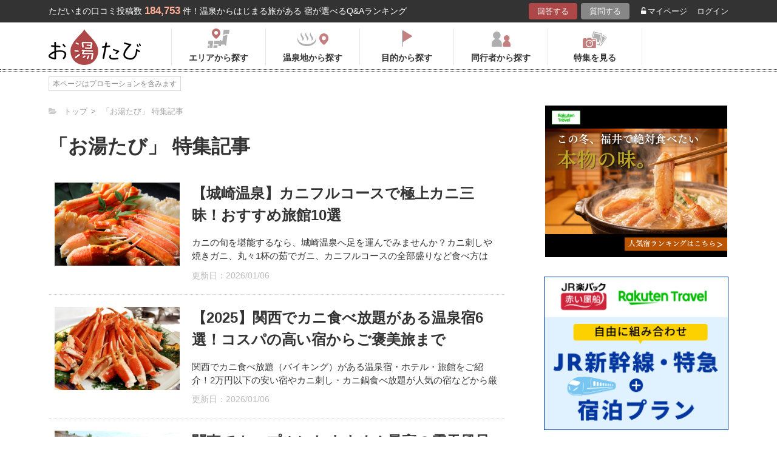

--- FILE ---
content_type: text/html; charset=UTF-8
request_url: https://oyutabi.biglobe.ne.jp/feature/
body_size: 11555
content:
<!doctype html>
<html lang="ja">
<head>
        <!-- Optimize Next -->
    <script>(function(p,r,o,j,e,c,t,g){
            p['_'+t]={};g=r.createElement('script');g.src='https://www.googletagmanager.com/gtm.js?id=GTM-'+t;r[o].prepend(g);
            g=r.createElement('style');g.innerText='.'+e+t+'{visibility:hidden!important}';r[o].prepend(g);
            r[o][j].add(e+t);setTimeout(function(){if(r[o][j].contains(e+t)){r[o][j].remove(e+t);p['_'+t]=0}},c)
        })(window,document,'documentElement','classList','loading',2000,'KCD9HMSQ')</script>
    <!-- End Optimize Next -->
    <meta charset="utf-8">
    <meta name="viewport" content="width=device-width, initial-scale=1">
    <title>「お湯たび」 特集記事</title>
    <meta name="description" content="カニの旬を堪能するなら、城崎温泉へ足を運んでみませんか？カニ刺しや焼きガニ、丸々1杯の茹でガニ、カニフルコースの全部盛りなど食べ方は様々。
カニ三昧の極上味覚体験ができる城崎でおすすめの宿をご紹介しますので、ぜひ参考にしてみてください。">

    <link rel="icon" href="/img/favicon/favicon16.png" sizes="16x16" type="image/png">
<link rel="icon" href="/img/favicon/favicon32.png" sizes="32x32" type="image/png">
<link rel="icon" href="/img/favicon/favicon192.png" sizes="192x192" type="image/png">

    <meta property="og:title" content="「お湯たび」 特集記事">
    <meta property="og:url" content="https://oyutabi.biglobe.ne.jp/feature/">
            <meta property="og:type" content="article">
        <meta property="og:locale" content="ja_JP">
    <meta property="og:site_name" content="お湯たび">
    <meta property="og:image" content="https://oyutabi.biglobe.ne.jp/img/oyutabi_ogp.png">
    <meta property="og:description" content="カニの旬を堪能するなら、城崎温泉へ足を運んでみませんか？カニ刺しや焼きガニ、丸々1杯の茹でガニ、カニフルコースの全部盛りなど食べ方は様々。
カニ三昧の極上味覚体験ができる城崎でおすすめの宿をご紹介しますので、ぜひ参考にしてみてください。">

<!--[if lt IE 9]>
<script src="https://img.gpoint.co.jp/common/js/html5shiv.js"></script>
<script src="https://img.gpoint.co.jp/common/js/css3-mediaqueries.js"></script>
<![endif]-->
<script>
        
    document.addEventListener('error', function (e) {
        if (e.target.nodeName === 'IMG') {
            e.target.src = '/img/dummy.gif';
        }
    }, true);
    
</script>


<script>
    
    if (location.pathname.indexOf('/admin/') !== 0 && 'serviceWorker' in navigator) {
        navigator.serviceWorker.getRegistration().then((registration) => {
            if (registration !== undefined) {
                registration.unregister();
                console.log('ServiceWorker unregistered');
            } else {
                console.log('ServiceWorker has not registration');
            }
        }).catch(function (err) {
            console.log('ServiceWorker unregister failed: ', err);
        });
    }
    
</script>

<link rel="stylesheet" href="https://maxcdn.bootstrapcdn.com/font-awesome/4.7.0/css/font-awesome.min.css">

    <link rel="canonical" href="https://oyutabi.biglobe.ne.jp/feature/">

    <link rel="stylesheet" media="all" href="https://oyutabi.biglobe.ne.jp/css/ranking-qa.css?ver="/>
    <link rel="stylesheet" media="all" href="https://oyutabi.biglobe.ne.jp/css/ranking-tag.css?ver="/>
    <link rel="stylesheet" media="all" href="https://oyutabi.biglobe.ne.jp/css/menu.css?ver="/>
    <link rel="stylesheet" media="all" href="https://oyutabi.biglobe.ne.jp/css/feature.css?ver="/>
    <!-- Google Tag Manager -->
<script>(function (w, d, s, l, i) {
        w[l] = w[l] || [];
        w[l].push({
            'gtm.start':
                new Date().getTime(), event: 'gtm.js'
            });
        var f = d.getElementsByTagName(s)[0],
            j = d.createElement(s), dl = l != 'dataLayer' ? '&l=' + l : '';
        j.async = true;
        j.src =
            'https://www.googletagmanager.com/gtm.js?id=' + i + dl;
        f.parentNode.insertBefore(j, f);
        })(window, document, 'script', 'dataLayer', 'GTM-MNS5LCX');</script>
<!-- End Google Tag Manager -->
<!-- Global site tag (gtag.js) - Google Analytics -->

    <script async src="https://www.googletagmanager.com/gtag/js?id=UA-138034717-1"></script>
    <script>
        window.dataLayer = window.dataLayer || [];
        function gtag(){dataLayer.push(arguments);}
        gtag('js', new Date());

        gtag('config', 'UA-138034717-1');
    </script>

</head>

<body>
<!-- Google Tag Manager (noscript) -->
<noscript>
    <iframe src="https://www.googletagmanager.com/ns.html?id=GTM-MNS5LCX"
            height="0" width="0" style="display:none;visibility:hidden"></iframe>
</noscript>
<!-- End Google Tag Manager (noscript) -->
<!--▼headerSP▼-->
<header>
    <nav class="sp-header nopc">
        <ul class="sp-header-btn">
            <li class="sp-header-logo">
                <a href="/">
                    <img src="https://oyutabi.biglobe.ne.jp/img/logo_oyutabi.png" alt="お湯たび" width="100" height="39">
                </a>
            </li>
            <!-- TODO: 検索
            <li class="sp-header-search"> <i class="fa fa-search" aria-hidden="true"></i> <span>検索</span> </li>
            -->
            </li>
            <label for="trigger">
                <div class="sp-header-menu"> <i class="fa fa-bars" aria-hidden="true"></i><span>メニュー</span> </div>
            </label>
            <div class="modal_wrap">
                <input id="trigger" type="checkbox">
                <div class="modal_overlay">
                    <label for="trigger" class="modal_trigger"></label>
                    <div class="modal_content">
                        <label for="trigger" class="close_button">×</label>
                        <div class="top-botton">
                            <div class="btn-header-a"><a href="/rec/#question-area">回答する</a></div>
                            <div class="btn-header-q"><a href="/post/">質問する</a></div>
                        </div>
                        <ul class="fullmod-body">
							<li><a class="drawer-menu-item arrow" href="/">お湯たびトップページ</a></li>
                            <li><a class="drawer-menu-item arrow" href="/area/">エリアから探す</a></li>
                            <li><a class="drawer-menu-item arrow" href="/spot/">温泉地から探す</a></li>
                            <li><a class="drawer-menu-item arrow" href="/purpose/">目的から探す</a></li>
                            <li><a class="drawer-menu-item arrow" href="/who/">同行者から探す</a></li>
                            <li><a class="drawer-menu-item arrow" href="/feature/?utm_source=bnr&utm_campaign=menu">特集を見る</a></li>
                            <!-- TODO Phase 2
                            <li><a class="drawer-menu-item arrow" href="/mypage/like/">お気に入り</a></li>
                            -->
                            <li><a class="drawer-menu-item arrow" href="/mypage/theme/">マイページ</a></li>
                                                            <li><a class="drawer-menu-item arrow" href="/auth/login/">ログイン</a></li>
                                                        <li><a class="drawer-menu-item arrow" href="/guide/">ご利用ガイド</a></li>
                        </ul>
                    </div>
                </div>
            </div>
            </li>
        </ul>
    </nav>
</header>
<!--▲headerSP▲-->

<div id="gpointbody_qg">


    <!--header-->
    <header>
    <div class="pc-header nosp">
        <div class="header-top-area">
            <div class="header-top clearfix">
                <p class="leadtext pc-header-notext">ただいまの口コミ投稿数<span
                            class="leadtext-color">184,753</span>件！温泉からはじまる旅がある 宿が選べるQ&Aランキング
                </p>
                <ul class="header-top-btn">
                    <li class="btn-header-a">
                        <a href="/rec/#question-area">回答する</a>
                    </li>
                    <li class="btn-header-q">
                        <a href="/post/">質問する</a>
                    </li>
                                        <li class="btn-header-text">
                        <a href="/mypage/theme/">
                            <i class="fa fa-unlock-alt" aria-hidden="true"></i>マイページ</a>
                    </li>
                    <li class="btn-header-text">
                                                    <a href="/auth/login/">ログイン</a>
                                            </li>
                </ul>
            </div>
        </div>
        <div class="header-bottom-area">
            <div class="header-bottom">
                <a href="/">
                    <img src="https://oyutabi.biglobe.ne.jp/img/logo_oyutabi.png" alt="お湯たび" class="oyutabi-logo" width="152" height="59">
                </a>
                <ul class="header-bottom-btn" itemscope itemtype="http://www.schema.org/SiteNavigationElement">
                    <li class="header-bottom-btn-area" itemprop="name">
                        <a href="/area/" itemprop="URL">
                            <span>エリアから探す</span>
                        </a>
                    </li>
                    <li class="header-bottom-btn-onsen" itemprop="name">
                        <a href="/spot/" itemprop="URL">
                            <span>温泉地から探す</span>
                        </a>
                    </li>
                    <li class="header-bottom-btn-purpose" itemprop="name">
                        <a href="/purpose/" itemprop="URL">
                            <span>目的から探す</span>
                        </a>
                    </li>
                    <li class="header-bottom-btn-partner" itemprop="name">
                        <a href="/who/" itemprop="URL">
                            <span>同行者から探す</span>
                        </a>
                    </li>
                    <li class="header-bottom-btn-feature" itemprop="name">
                        <a href="/feature/?utm_source=bnr&utm_campaign=menu" itemprop="URL">
                            <span>特集を見る</span>
                        </a>
                    </li>
                </ul>
            </div>
        </div>
    </div>
</header>




    <!--main-->
    <main>
        <article>

                <ul class="panlist plist-tag nosp"
        itemscope itemtype="http://schema.org/BreadcrumbList">
        <li itemprop="itemListElement" itemscope itemtype="http://schema.org/ListItem">
            <i class="fa fa-folder-open" aria-hidden="true"></i>
            <a itemprop="item" href="/">
                <span itemprop="name">トップ</span>
            </a>
            <meta itemprop="position" content="1" />
        </li>
                    <li itemprop="itemListElement" itemscope itemtype="http://schema.org/ListItem">
                <a itemprop="item" href="/feature/">
                    <span itemprop="name">「お湯たび」 特集記事</span>
                </a>
                <meta itemprop="position" content="2" />
            </li>
            </ul>

            <section class="feature-area">
                <h1>「お湯たび」 特集記事</h1>
                                                        <ul class="feature-list">
                        <li>
                            <a class="feature-box clearfix" href="/feature/ft15/">
                                <div class="feature-thumbnail-wrap">
                                    <img class="js-lazy-image" src="/img/dummy.gif" data-src="https://oyutabi.biglobe.ne.jp/img/upload/63b604f58192229bf7617814984ea913.jpg" alt="【城崎温泉】カニフルコースで極上カニ三昧！おすすめ旅館10選">
                                </div>
                                <div class="feature-info-wrap">
                                    <h2>【城崎温泉】カニフルコースで極上カニ三昧！おすすめ旅館10選</h2>
                                    <div class="feature-description">カニの旬を堪能するなら、城崎温泉へ足を運んでみませんか？カニ刺しや焼きガニ、丸々1杯の茹でガニ、カニフルコースの全部盛りなど食べ方は様々。
カニ三昧の極上味覚体験ができる城崎でおすすめの宿をご紹介しますので、ぜひ参考にしてみてください。</div>
                                    <p>更新日：2026/01/06</p>
                                </div>
                            </a>
                        </li>
                    </ul>
                                        <ul class="feature-list">
                        <li>
                            <a class="feature-box clearfix" href="/feature/ft16/">
                                <div class="feature-thumbnail-wrap">
                                    <img class="js-lazy-image" src="/img/dummy.gif" data-src="https://oyutabi.biglobe.ne.jp/img/upload/74e84398faa1ceb76ece1ba3b6fabbd5.webp" alt="【2025】関西でカニ食べ放題がある温泉宿6選！コスパの高い宿からご褒美旅まで">
                                </div>
                                <div class="feature-info-wrap">
                                    <h2>【2025】関西でカニ食べ放題がある温泉宿6選！コスパの高い宿からご褒美旅まで</h2>
                                    <div class="feature-description">関西でカニ食べ放題（バイキング）がある温泉宿・ホテル・旅館をご紹介！2万円以下の安い宿やカニ刺し・カニ鍋食べ放題が人気の宿などから厳選しましたので、お出かけの参考にしてみてください。</div>
                                    <p>更新日：2026/01/06</p>
                                </div>
                            </a>
                        </li>
                    </ul>
                                        <ul class="feature-list">
                        <li>
                            <a class="feature-box clearfix" href="/feature/ft17/">
                                <div class="feature-thumbnail-wrap">
                                    <img class="js-lazy-image" src="/img/dummy.gif" data-src="https://oyutabi.biglobe.ne.jp/img/upload/da40407266c56cbd0605584fc0a16e4f.jpg" alt="関東でカップルにおすすめ！最高の露天風呂付き客室17選">
                                </div>
                                <div class="feature-info-wrap">
                                    <h2>関東でカップルにおすすめ！最高の露天風呂付き客室17選</h2>
                                    <div class="feature-description">関東エリアでカップル・夫婦におすすめの露天風呂付き客室がある宿を、お湯たび編集部で温泉ソムリエの清水が本当に行きたいと思う宿だけを厳選しました。全室露天風呂付きの宿や絶景オーシャンビューの宿、記念日向けの高級宿からリーズナブルな宿まで、タイプ別にご紹介します！</div>
                                    <p>更新日：2025/12/05</p>
                                </div>
                            </a>
                        </li>
                    </ul>
                                        <ul class="feature-list">
                        <li>
                            <a class="feature-box clearfix" href="/feature/ft26/">
                                <div class="feature-thumbnail-wrap">
                                    <img class="js-lazy-image" src="/img/dummy.gif" data-src="https://oyutabi.biglobe.ne.jp/img/upload/bcb9a9b863efabad5130a0200b610dfc.webp" alt="年末年始の旅行で狙いめの穴場は？静寂な温泉地＆非日常の絶景10選">
                                </div>
                                <div class="feature-info-wrap">
                                    <h2>年末年始の旅行で狙いめの穴場は？静寂な温泉地＆非日常の絶景10選</h2>
                                    <div class="feature-description">温泉ソムリエ監修！年末年始はもう予約が取れない？と諦める前に。東北、関東、関西、九州の穴場温泉宿と絶景10選をご紹介。年末年始にゆっくり過ごせる場所を探している方におすすめ！</div>
                                    <p>更新日：2025/11/05</p>
                                </div>
                            </a>
                        </li>
                    </ul>
                                        <ul class="feature-list">
                        <li>
                            <a class="feature-box clearfix" href="/feature/ft12/">
                                <div class="feature-thumbnail-wrap">
                                    <img class="js-lazy-image" src="/img/dummy.gif" data-src="https://oyutabi.biglobe.ne.jp/img/upload/f1a78f9eaad0404c4be0d542b469fe4a.jpg" alt="【2025年】熱海女子旅モデルコース｜車なしで満喫！人気グルメ食べ歩き＆映えスポット">
                                </div>
                                <div class="feature-info-wrap">
                                    <h2>【2025年】熱海女子旅モデルコース｜車なしで満喫！人気グルメ食べ歩き＆映えスポット</h2>
                                    <div class="feature-description">熱海観光は車なしでOK！徒歩とバスで巡るモデルコースは食べ歩きグルメ、映えスポット、パワースポットを楽しみ尽くすプランです。温泉ソムリエでもある編集部が選んだ絶景ホテルも紹介！</div>
                                    <p>更新日：2025/09/30</p>
                                </div>
                            </a>
                        </li>
                    </ul>
                                        <ul class="feature-list">
                        <li>
                            <a class="feature-box clearfix" href="/feature/ft23/">
                                <div class="feature-thumbnail-wrap">
                                    <img class="js-lazy-image" src="/img/dummy.gif" data-src="https://oyutabi.biglobe.ne.jp/img/upload/24318156_m.webp" alt="関東から1泊2日！穴場の旅行先と女子旅におすすめの温泉宿">
                                </div>
                                <div class="feature-info-wrap">
                                    <h2>関東から1泊2日！穴場の旅行先と女子旅におすすめの温泉宿</h2>
                                    <div class="feature-description">次の休みの予定が決まっていない方へおすすめしたい、関東から1泊2日で行ける穴場な旅行先をまとめました。東京から電車で行ける観光地ばかりなので、車がなくてもアクセスできます。さらに女子旅向けの綺麗でおしゃれな温泉宿も厳選しました。次の休みは1泊のプチ旅行へ出かけてみませんか？</div>
                                    <p>更新日：2025/09/11</p>
                                </div>
                            </a>
                        </li>
                    </ul>
                                        <ul class="feature-list">
                        <li>
                            <a class="feature-box clearfix" href="/feature/ft35/">
                                <div class="feature-thumbnail-wrap">
                                    <img class="js-lazy-image" src="/img/dummy.gif" data-src="https://oyutabi.biglobe.ne.jp/img/upload/482742e224b92f0791555a758e2c1d5d.webp" alt="夏旅行の新定番【ぬる湯】で夏バテ対策！浸からなきゃ損する名湯10選">
                                </div>
                                <div class="feature-info-wrap">
                                    <h2>夏旅行の新定番【ぬる湯】で夏バテ対策！浸からなきゃ損する名湯10選</h2>
                                    <div class="feature-description">今年も猛暑が長引いていますね。暑い夏におすすめなのが、【ぬる湯】です。この記事では、温泉ソムリエの資格を持つお湯たび編集部の清水が、「浸からなきゃ損！」と太鼓判を押す、夏バテ対策にもおすすめの名湯を10ヶ所厳選してご紹介します！</div>
                                    <p>更新日：2025/08/27</p>
                                </div>
                            </a>
                        </li>
                    </ul>
                                        <ul class="feature-list">
                        <li>
                            <a class="feature-box clearfix" href="/feature/ft22/">
                                <div class="feature-thumbnail-wrap">
                                    <img class="js-lazy-image" src="/img/dummy.gif" data-src="https://oyutabi.biglobe.ne.jp/img/upload/1d9874979843e88f543f2bdf7f00e66a.webp" alt="【長野】クーラーいらず！本当に涼しい避暑地と近くで人気のホテル">
                                </div>
                                <div class="feature-info-wrap">
                                    <h2>【長野】クーラーいらず！本当に涼しい避暑地と近くで人気のホテル</h2>
                                    <div class="feature-description">エアコンの前から一歩も動きたくない！というあなたに知って欲しい、長野県の本当に涼しい避暑地を厳選しました！標高の高い高原で深呼吸したり、清涼な渓谷でマイナスイオンを浴びたり。都会の暑さを忘れてリフレッシュするなら、夏でも涼しい長野県がおすすめです。お湯たび編集部の清水が、温泉好きの方も大満足できる宿も合わせてご紹介します！</div>
                                    <p>更新日：2025/08/06</p>
                                </div>
                            </a>
                        </li>
                    </ul>
                                        <ul class="feature-list">
                        <li>
                            <a class="feature-box clearfix" href="/feature/ft21/">
                                <div class="feature-thumbnail-wrap">
                                    <img class="js-lazy-image" src="/img/dummy.gif" data-src="https://oyutabi.biglobe.ne.jp/img/upload/08fb60a00c06fe4c6b854b188896e51d.jpg" alt="【関東】猛暑を忘れる！本当に涼しい厳選避暑地TOP10">
                                </div>
                                <div class="feature-info-wrap">
                                    <h2>【関東】猛暑を忘れる！本当に涼しい厳選避暑地TOP10</h2>
                                    <div class="feature-description">猛暑が続く夏、今年は避暑地に涼みに出かけませんか？涼しさのあまり温泉に入りたくなるほどの避暑地を、定番から穴場までご紹介します。「避暑地で口コミ評価の高い温泉宿」もぜひ旅行の参考にしてみてください！</div>
                                    <p>更新日：2025/08/04</p>
                                </div>
                            </a>
                        </li>
                    </ul>
                                        <ul class="feature-list">
                        <li>
                            <a class="feature-box clearfix" href="/feature/ft30/">
                                <div class="feature-thumbnail-wrap">
                                    <img class="js-lazy-image" src="/img/dummy.gif" data-src="https://oyutabi.biglobe.ne.jp/img/upload/d983307d9fc07d38f8a66acd287efa97.webp" alt="後悔しない！箱根の五つ星高級旅館｜ランキング＆口コミから厳選">
                                </div>
                                <div class="feature-info-wrap">
                                    <h2>後悔しない！箱根の五つ星高級旅館｜ランキング＆口コミから厳選</h2>
                                    <div class="feature-description">特別な記念日や贅沢な旅行を計画している方へ、温泉ソムリエでもあるお湯たび編集者の清水が箱根の五つ星高級旅館を厳選してご紹介します。高級旅館で一生の思い出に残るような素敵な時間の過ごし方をしてみませんか？</div>
                                    <p>更新日：2025/07/22</p>
                                </div>
                            </a>
                        </li>
                    </ul>
                                        <ul class="feature-list">
                        <li>
                            <a class="feature-box clearfix" href="/feature/ft33/">
                                <div class="feature-thumbnail-wrap">
                                    <img class="js-lazy-image" src="/img/dummy.gif" data-src="https://oyutabi.biglobe.ne.jp/img/upload/2e383cec8317ad9643a40fdbb6c10c34.webp" alt="【関西】露天風呂付き客室で日常を忘れて贅沢時間を過ごす女性一人旅の温泉宿5選">
                                </div>
                                <div class="feature-info-wrap">
                                    <h2>【関西】露天風呂付き客室で日常を忘れて贅沢時間を過ごす女性一人旅の温泉宿5選</h2>
                                    <div class="feature-description">日々頑張る自分へご褒美をあげたい。誰にも気兼ねなく、心ゆくまで温泉に浸かりたい。そんな願いを叶えるのが、プライベートな空間で湯浴みを満喫できる「露天風呂付き客室」での一人旅です。</div>
                                    <p>更新日：2025/07/14</p>
                                </div>
                            </a>
                        </li>
                    </ul>
                                        <ul class="feature-list">
                        <li>
                            <a class="feature-box clearfix" href="/feature/ft19/">
                                <div class="feature-thumbnail-wrap">
                                    <img class="js-lazy-image" src="/img/dummy.gif" data-src="https://oyutabi.biglobe.ne.jp/img/upload/2622bf3689b99888201b703f31962786.jpg" alt="日帰り派のあなたへ　泊まらないと分からない温泉の魅力＆泊まりで行きたい宿">
                                </div>
                                <div class="feature-info-wrap">
                                    <h2>日帰り派のあなたへ　泊まらないと分からない温泉の魅力＆泊まりで行きたい宿</h2>
                                    <div class="feature-description">旅行の計画を立てる場合、日帰り温泉は思い立ったその日に身軽で出かけられて楽ですよね。
そんな日帰り温泉派のあなたにこそ知って欲しい「泊まりの温泉の魅力」と泊まりたくなる温泉宿をご紹介します。</div>
                                    <p>更新日：2025/07/08</p>
                                </div>
                            </a>
                        </li>
                    </ul>
                                        <ul class="feature-list">
                        <li>
                            <a class="feature-box clearfix" href="/feature/ft20/">
                                <div class="feature-thumbnail-wrap">
                                    <img class="js-lazy-image" src="/img/dummy.gif" data-src="https://oyutabi.biglobe.ne.jp/img/upload/1bb6d14ba1e1069eb909e489cb12d2de.jpg" alt="【関東】食事が豪華すぎる！安くて満足度の高い温泉宿10選">
                                </div>
                                <div class="feature-info-wrap">
                                    <h2>【関東】食事が豪華すぎる！安くて満足度の高い温泉宿10選</h2>
                                    <div class="feature-description">温泉旅行の醍醐味の一つと言えば、宿でのお食事。地元グルメや豪華な料理を期待しますよね。でも旅費は抑えたいというあなたにおすすめの宿を関東エリアから口コミ評価の高い宿をご紹介します！</div>
                                    <p>更新日：2025/07/08</p>
                                </div>
                            </a>
                        </li>
                    </ul>
                                        <ul class="feature-list">
                        <li>
                            <a class="feature-box clearfix" href="/feature/ft18/">
                                <div class="feature-thumbnail-wrap">
                                    <img class="js-lazy-image" src="/img/dummy.gif" data-src="https://oyutabi.biglobe.ne.jp/img/upload/f317152beedc8b21d9473c89aafe931c.jpg" alt="卒業旅行におすすめ！国内旅行で行きたい旅先10選">
                                </div>
                                <div class="feature-info-wrap">
                                    <h2>卒業旅行におすすめ！国内旅行で行きたい旅先10選</h2>
                                    <div class="feature-description">卒業を控えた大学生・高校生の皆さんにおすすめしたい国内旅行の人気スポット特集！グルメを巡る旅からコスパ重視の格安旅、温泉、テーマパークで遊ぶのに便利な宿まで。</div>
                                    <p>更新日：2025/07/08</p>
                                </div>
                            </a>
                        </li>
                    </ul>
                                        <ul class="feature-list">
                        <li>
                            <a class="feature-box clearfix" href="/feature/ft24/">
                                <div class="feature-thumbnail-wrap">
                                    <img class="js-lazy-image" src="/img/dummy.gif" data-src="https://oyutabi.biglobe.ne.jp/img/upload/b08cb4c4a925cf0b7da79d4301203c66.jpg" alt="紅葉の絶景温泉で癒やされる！おすすめ宿10選">
                                </div>
                                <div class="feature-info-wrap">
                                    <h2>紅葉の絶景温泉で癒やされる！おすすめ宿10選</h2>
                                    <div class="feature-description">11月に旅行するなら、紅葉が楽しめる温泉宿がおすすめです！今回は温泉に浸かりながら紅葉を眺められる贅沢な露天風呂がある旅館を、お湯たび編集部の清水が厳選してご紹介します。ぜひ秋の旅行の参考にしてみてください！</div>
                                    <p>更新日：2025/07/08</p>
                                </div>
                            </a>
                        </li>
                    </ul>
                                        <ul class="feature-list">
                        <li>
                            <a class="feature-box clearfix" href="/feature/ft25/">
                                <div class="feature-thumbnail-wrap">
                                    <img class="js-lazy-image" src="/img/dummy.gif" data-src="https://oyutabi.biglobe.ne.jp/img/upload/%E3%82%BA%E3%83%AF%E3%82%A4%E3%82%AC%E3%83%8B%E8%BA%AB.webp" alt="福井　本当に美味しいカニが食べられる温泉宿・旅館7選">
                                </div>
                                <div class="feature-info-wrap">
                                    <h2>福井　本当に美味しいカニが食べられる温泉宿・旅館7選</h2>
                                    <div class="feature-description">冬が旬のカニを越前ガニの本場、福井県で味わってみませんか？数ある旅館の中から、本当にカニが美味しい温泉宿を、口コミ評価を元に厳選してご紹介します。温泉とグルメが大好きなお湯たび編集者が本気で選んだ一覧をぜひ参考にしてみてください！</div>
                                    <p>更新日：2025/07/08</p>
                                </div>
                            </a>
                        </li>
                    </ul>
                                        <ul class="feature-list">
                        <li>
                            <a class="feature-box clearfix" href="/feature/ft10/">
                                <div class="feature-thumbnail-wrap">
                                    <img class="js-lazy-image" src="/img/dummy.gif" data-src="https://oyutabi.biglobe.ne.jp/img/upload/713e3e8b631f169e9db74ec582318782.jpg" alt="【2025】花火大会が見えるおすすめの温泉宿・旅館">
                                </div>
                                <div class="feature-info-wrap">
                                    <h2>【2025】花火大会が見えるおすすめの温泉宿・旅館</h2>
                                    <div class="feature-description">夏は花火大会の季節ですね。夏の風物詩として全国各地で開催される花火大会ですが、人混みに揉まれず優雅に花火を見る方法があることをご存じですか？この記事では、花火大会と温泉の両方が楽しめるおすすめの温泉宿をご紹介します。ぜひ計画を立てる際の参考にしてみてください。</div>
                                    <p>更新日：2025/07/08</p>
                                </div>
                            </a>
                        </li>
                    </ul>
                                        <ul class="feature-list">
                        <li>
                            <a class="feature-box clearfix" href="/feature/ft27/">
                                <div class="feature-thumbnail-wrap">
                                    <img class="js-lazy-image" src="/img/dummy.gif" data-src="https://oyutabi.biglobe.ne.jp/img/upload/mv_792x421.webp" alt="楽天トラベルのふるさと納税クーポンはお得なのか？">
                                </div>
                                <div class="feature-info-wrap">
                                    <h2>楽天トラベルのふるさと納税クーポンはお得なのか？</h2>
                                    <div class="feature-description">返礼品に旅行系クーポンを発行するふるさと納税のサイトはありますが、楽天トラベルでの寄付は果たしてお得なのでしょうか？今回はお得な理由と実際にふるさと納税クーポンを利用した結果の割引額をご紹介します。</div>
                                    <p>更新日：2025/07/08</p>
                                </div>
                            </a>
                        </li>
                    </ul>
                                        <ul class="feature-list">
                        <li>
                            <a class="feature-box clearfix" href="/feature/ft28/">
                                <div class="feature-thumbnail-wrap">
                                    <img class="js-lazy-image" src="/img/dummy.gif" data-src="https://oyutabi.biglobe.ne.jp/img/upload/1b3af4d220b7e7849dbe3776ca9070d2.jpg" alt="【一泊二食付き1万円以下！】格安温泉宿おすすめ10選">
                                </div>
                                <div class="feature-info-wrap">
                                    <h2>【一泊二食付き1万円以下！】格安温泉宿おすすめ10選</h2>
                                    <div class="feature-description">旅行に出かけたいけど、どこも料金が高いと諦めたことはありませんか？
そんなあなたへ、1万円以下の格安料金で、しかも食事付きのプランが充実している温泉宿を厳選してご紹介します。
ぜひ次の旅行の参考にしてみてください！</div>
                                    <p>更新日：2025/07/08</p>
                                </div>
                            </a>
                        </li>
                    </ul>
                                        <ul class="feature-list">
                        <li>
                            <a class="feature-box clearfix" href="/feature/ft31/">
                                <div class="feature-thumbnail-wrap">
                                    <img class="js-lazy-image" src="/img/dummy.gif" data-src="https://oyutabi.biglobe.ne.jp/img/upload/a7db2e0be52403b989db1e3c65d03858.jpg" alt="月岡温泉で人気の旅館【口コミで料理が美味しいと評判の宿厳選】">
                                </div>
                                <div class="feature-info-wrap">
                                    <h2>月岡温泉で人気の旅館【口コミで料理が美味しいと評判の宿厳選】</h2>
                                    <div class="feature-description">月岡温泉といえば宝石のようなエメラルドグリーンのお湯。その泉質は美肌の湯としても知られ、全国の中でも人気の温泉地です。今回は月岡温泉の中でも特に料理の評価が高い旅館を厳選してご紹介します！</div>
                                    <p>更新日：2025/07/08</p>
                                </div>
                            </a>
                        </li>
                    </ul>
                                    
                    <ul class="pagelink-box">
                    <li class="no-pagelink"><i class="fa fa-chevron-left" aria-hidden="true"></i>前へ</li>
                                            <li class="on">1</li>
                                                <li class="nosp"><a href="/feature/p2/">2</a></li>
                                        <li><a href="/feature/p2/">次へ<i class="fa fa-chevron-right" aria-hidden="true"></i></a></li>
            </ul>

            </section>

        </article>

        <aside>
    <div id="sidebar_1"></div>
    <div id="refines"></div>
    
            
            

    
    
    
    
        
    <div id="aside_bottom"></div>
</aside>
            <ul class="panlist mlr8 nopc"
        itemscope itemtype="http://schema.org/BreadcrumbList">
        <li itemprop="itemListElement" itemscope itemtype="http://schema.org/ListItem">
            <i class="fa fa-folder-open" aria-hidden="true"></i>
            <a itemprop="item" href="/">
                <span itemprop="name">トップ</span>
            </a>
            <meta itemprop="position" content="1" />
        </li>
                    <li itemprop="itemListElement" itemscope itemtype="http://schema.org/ListItem">
                <a itemprop="item" href="/feature/">
                    <span itemprop="name">「お湯たび」 特集記事</span>
                </a>
                <meta itemprop="position" content="2" />
            </li>
            </ul>

    </main>

    <!--footer-->
<footer id="offset">

            <section class="post-entry-box">
            <p class="ttl">お湯たびで質問してみませんか？</p>
            お湯たびは、みんなが選んだホテルを検索できるホテル予約サイトです。質問/回答機能で相互アドバイスをすれば、マイル・電子マネーに交換できるＧポイント(1Ｇポイント＝1円)相当がどんどんたまる！
            <p class="btn-post-entry"><a
                        href="https://www.gpoint.co.jp/scripts/register/RegistUserBasicEntry.do?siteid=81007087&serviceid=R10000100373"><span>新規登録（無料）はこちら<i
                                class="fa fa-angle-right" aria-hidden="true"></i></span></a></p>
        </section>
    
    <div class="ft-area-bg ">
        <div class="ft-area-box">

            <div class="box-area">
                <p class="ft-area-top nosp">お湯たびについて</p>
                <p class="ft-vision nosp">
                <p class="nosp">
                    温泉宿探しQ&Aサイト「お湯たび」は、皆のおすすめ旅館の口コミがランキングに！露天風呂、秘湯、浴衣、部屋食、インスタ映え、日帰り温泉、連泊割や当日割…あなたの旅行プランに理想の宿を、全国のユーザーが一緒に探してくれます。今話題の「美人の湯」や「長寿の湯」など、温泉の効能で宿探しをしてみませんか？</p>
                <p class="ft-area-top">温泉地から探す</p>
                <ul class="ft-area-link">
                    <li><a href="/01g000/">定山渓温泉</a></li>
                    <li><a href="/01g001/">登別温泉</a></li>
                    <li><a href="/01g002/">十勝川温泉</a></li>
                    <li><a href="/01g003/">湯の川温泉（北海道）</a></li>
                    <li><a href="/05g005/">乳頭温泉</a></li>
                    <li><a href="/04g007/">鳴子温泉</a></li>
                    <li><a href="/04g008/">秋保温泉</a></li>
                    <li><a href="/07g009/">東山温泉</a></li>
                    <li><a href="/06g00a/">蔵王温泉</a></li>
                    <li><a href="/06g00b/">銀山温泉</a></li>
                    <li><a href="/09g00c/">草津温泉</a></li>
                    <li><a href="/09g00d/">伊香保温泉</a></li>
                    <li><a href="/09g00e/">万座温泉</a></li>
                    <li><a href="/09g00f/">四万温泉</a></li>
                    <li><a href="/08g010/">鬼怒川温泉</a></li>
                    <li><a href="/08g012/">塩原温泉</a></li>
                    <li><a href="/16g013/">野沢温泉</a></li>
                    <li><a href="/16g014/">白骨温泉</a></li>
                    <li><a href="/17g015/">月岡温泉</a></li>
                    <li><a href="/15g016/">石和温泉</a></li>
                    <li><a href="/14g018/">湯河原温泉</a></li>
                    <li><a href="/21g01a/">伊東温泉</a></li>
                    <li><a href="/21g033/">修善寺温泉</a></li>
                    <li><a href="/21g034/">下田温泉（静岡県）</a></li>
                    <li><a href="/19g01b/">和倉温泉</a></li>
                    <li><a href="/19g01c/">山中温泉</a></li>
                    <li><a href="/20g01d/">あわら温泉</a></li>
                    <li><a href="/18g01e/">宇奈月温泉</a></li>
                    <li><a href="/22g01f/">下呂温泉</a></li>
                    <li><a href="/22g020/">平湯温泉</a></li>
                    <li><a href="/22g021/">新穂高温泉</a></li>
                    <li><a href="/28g022/">城崎温泉</a></li>
                    <li><a href="/28g023/">有馬温泉</a></li>
                    <li><a href="/30g024/">白浜温泉</a></li>
                    <li><a href="/30g035/">勝浦温泉</a></li>
                    <li><a href="/38g028/">道後温泉</a></li>
                    <li><a href="/37g029/">こんぴら温泉</a></li>
                    <li><a href="/31g02a/">三朝温泉</a></li>
                    <li><a href="/32g02b/">玉造温泉</a></li>
                    <li><a href="/31g02c/">皆生温泉</a></li>
                    <li><a href="/33g02d/">湯原温泉</a></li>
                    <li><a href="/44g02e/">別府温泉</a></li>
                    <li><a href="/43g030/">黒川温泉</a></li>
                    <li><a href="/46g032/">霧島温泉</a></li>
                    <li><a href="/02g004/">酸ヶ湯温泉</a></li>
                    <li><a href="/05g006/">玉川温泉</a></li>
                    <li><a href="/08g011/">日光湯元温泉</a></li>
                    <li><a href="/14g017/">箱根温泉</a></li>
                    <li><a href="/24g025/">伊勢・鳥羽温泉</a></li>
                    <li><a href="/24g026/">志摩温泉</a></li>
                    <li><a href="/36g027/">大歩危祖谷温泉</a></li>
                    <li><a href="/44g02f/">由布院温泉</a></li>
                    <li><a href="/21g019/">熱海温泉</a></li>
                    <li><a href="/46g031/">指宿温泉</a></li>
                </ul>
                <p class="ft-area-top nosp">都道府県から探す</p>
                <div class="ft-area-link nosp ft-area-list-box">
                    <p class="ft-area-list">北海道・東北</p>
                    <ul>
                        <li><a href="/010000/">北海道</a></li>
                        <li><a href="/020000/">青森県</a></li>
                        <li><a href="/030000/">岩手県</a></li>
                        <li><a href="/040000/">宮城県</a></li>
                        <li><a href="/050000/">秋田県</a></li>
                        <li><a href="/060000/">山形県</a></li>
                        <li><a href="/070000/">福島県</a></li>
                    </ul>
                </div>
                <div class="ft-area-link nosp ft-area-list-box">
                    <p class="ft-area-list">北関東</p>
                    <ul>
                        <li><a href="/080000/">栃木県</a></li>
                        <li><a href="/090000/">群馬県</a></li>
                        <li><a href="/100000/">茨城県</a></li>
                    </ul>
                </div>
                <div class="ft-area-link nosp ft-area-list-box">
                    <p class="ft-area-list">首都圏</p>
                    <ul>
                        <li><a href="/110000/">埼玉県</a></li>
                        <li><a href="/120000/">千葉県</a></li>
                        <li><a href="/130000/">東京都</a></li>
                        <li><a href="/140000/">神奈川県</a></li>
                    </ul>
                </div>
                <div class="ft-area-link nosp ft-area-list-box">
                    <p class="ft-area-list">甲信越</p>
                    <ul>
                        <li><a href="/150000/">山梨県</a></li>
                        <li><a href="/160000/">長野県</a></li>
                        <li><a href="/170000/">新潟県</a></li>
                    </ul>
                </div>
                <div class="ft-area-link nosp ft-area-list-box">
                    <p class="ft-area-list">北陸</p>
                    <ul>
                        <li><a href="/180000/">富山県</a></li>
                        <li><a href="/190000/">石川県</a></li>
                        <li><a href="/200000/">福井県</a></li>
                    </ul>
                </div>
                <div class="ft-area-link nosp ft-area-list-box">
                    <p class="ft-area-list">東海</p>
                    <ul>
                        <li><a href="/210000/">静岡県</a></li>
                        <li><a href="/220000/">岐阜県</a></li>
                        <li><a href="/230000/">愛知県</a></li>
                        <li><a href="/240000/">三重県</a></li>
                    </ul>
                </div>
                <div class="ft-area-link nosp ft-area-list-box">
                    <p class="ft-area-list">近畿</p>
                    <ul>
                        <li><a href="/250000/">滋賀県</a></li>
                        <li><a href="/260000/">京都府</a></li>
                        <li><a href="/270000/">大阪府</a></li>
                        <li><a href="/280000/">兵庫県</a></li>
                        <li><a href="/290000/">奈良県</a></li>
                        <li><a href="/300000/">和歌山県</a></li>
                    </ul>
                </div>
                <div class="ft-area-link nosp ft-area-list-box">
                    <p class="ft-area-list">中国</p>
                    <ul>
                        <li><a href="/310000/">鳥取県</a></li>
                        <li><a href="/320000/">島根県</a></li>
                        <li><a href="/330000/">岡山県</a></li>
                        <li><a href="/340000/">広島県</a></li>
                        <li><a href="/350000/">山口県</a></li>
                    </ul>
                </div>
                <div class="ft-area-link nosp ft-area-list-box">
                    <p class="ft-area-list">四国</p>
                    <ul>
                        <li><a href="/360000/">徳島県</a></li>
                        <li><a href="/370000/">香川県</a></li>
                        <li><a href="/380000/">愛媛県</a></li>
                        <li><a href="/390000/">高知県</a></li>
                    </ul>
                </div>
                <div class="ft-area-link nosp ft-area-list-box">
                    <p class="ft-area-list">九州・沖縄</p>
                    <ul>
                        <li><a href="/400000/">福岡県</a></li>
                        <li><a href="/410000/">佐賀県</a></li>
                        <li><a href="/420000/">長崎県</a></li>
                        <li><a href="/430000/">熊本県</a></li>
                        <li><a href="/440000/">大分県</a></li>
                        <li><a href="/450000/">宮崎県</a></li>
                        <li><a href="/460000/">鹿児島県</a></li>
                        <li><a href="/470000/">沖縄県</a></li>
                    </ul>
                </div>
                </ul>
            </div>
            <div class="box-link">
                <ul class="ft-txt-link ft-txt-link-right">
                    <li class="menu-list nosp">お湯たび</li>
                    <li>
                        <a href="/about/">お湯たびとは</a>
                    </li>
                    <li>
                        <a href="/guide/">ご利用ガイド</a>
                    </li>
                    <li class="nopc">
                        <a href="https://www.gpoint.co.jp/?utm_source=oyutabi&utm_medium=referral&utm_campaign=footer_link" target="_blank">Ｇポイント</a>
                    </li>
                    <li class="nopc">
                        <ul class="servicelist">
                        </ul>
                    </li>
                    <li class="menu-list nosp">関連サービス</li>
                    <li class="nosp">
                        <a href="https://www.gpoint.co.jp/?utm_source=oyutabi&utm_medium=referral&utm_campaign=footer_link" target="_blank">Ｇポイント</a>
                    </li>
                    <li class="nosp">
                        <ul class="servicelist">
                        </ul>
                    </li>
                </ul>
            </div>
        </div>
    </div>
    <div id="page-top"><p><a id="move-page-top">▲</a></p></div>
</footer>
<div id="GlobalFooterContainer"></div>




</div>

<script type="text/javascript" src="https://ajax.googleapis.com/ajax/libs/jquery/1.11.1/jquery.min.js"></script>
<script type="text/javascript" src="https://oyutabi.biglobe.ne.jp/js/common.js?ver="></script>
<script src="https://cdn.jsdelivr.net/npm/dompurify@2.2.7/dist/purify.min.js"></script><script type="text/javascript" src="https://img.gpoint.co.jp/common_m/js/jquery.tada.min.js"></script>

    <script>
        Tada.setup({
            callback: function (i_element) {
                $(i_element).addClass("lazy-loaded");
            }
        });
        $(".js-lazy-image").tada();
    </script>

</html>


--- FILE ---
content_type: text/css
request_url: https://oyutabi.biglobe.ne.jp/css/feature.css?ver=
body_size: 1751
content:
.feature-area .clearfix::after {
  content: "";
  display: block;
  clear: both;
}
.feature-area .feature-list {
  width: 100%;
  display: block;
}
.feature-area .feature-list li {
  width: 95%;
  padding: 10px 0;
  border-bottom: dotted 1px #ddd;
}
.feature-area .feature-list li a {
  display: block;
  width: 100%;
  color: #333;
}
.feature-area .feature-list li a .feature-thumbnail-wrap {
  width: 30%;
}
.feature-area .feature-list li a .feature-thumbnail-wrap img {
  max-width: 100%;
  text-align: center;
  margin: 0 auto;
}
.feature-area .feature-list li a .feature-info-wrap {
  width: 70%;
}
.feature-area .feature-list li a .feature-info-wrap h2 {
  font-size: 1.5em;
  margin-bottom: 16px;
}
.feature-area .feature-list li a .feature-info-wrap p {
  font-size: 85%;
  color: #bdbdbd;
}
.feature-area .feature-list li a .feature-info-wrap .feature-description {
  font-size: 95%;
  height: 3em;
  overflow: hidden;
  margin-bottom: 10px;
}
.feature-area .feature-list li a > div {
  float: left;
  padding: 10px;
  box-sizing: border-box;
}
.feature-area h1 {
  font-size: 2em;
  margin-bottom: 16px;
}
.feature-area .info-head {
  position: relative;
}
.feature-area .info-head .published-date {
  position: absolute;
  top: 0;
  right: 0;
  color: #333;
  font-size: 0.8em;
}
.feature-area .feature-body a {
  color: #333;
}
.feature-area .feature-body h2 {
  font-size: 1.5em;
  margin: 1.5em 0;
  border-bottom: 0.3em solid #ae4848;
}
.feature-area .feature-body h3 {
  font-size: 1.2em;
  margin-bottom: 16px;
  background-color: #f3d6d6;
  padding: 1em;
}
.feature-area .feature-body div {
  font-size: 1.1em;
  margin-bottom: 10px;
}
.feature-area .feature-body .small {
  margin-bottom: 10px;
  font-size: 0.5em;
  text-align: right;
}
.feature-area .feature-body b {
  font-weight: bold;
}
.feature-area .feature-body ul:not(.sns-area) a, .feature-area .feature-body p a {
  color: #4285f4;
  text-decoration: underline;
}
.feature-area .feature-body .feature-link {
  width: auto;
  max-width: 100%;
  color: #dc0010;
  overflow-wrap: break-word;
  word-break: break-all;
}
.feature-area .feature-body .marker {
  background: linear-gradient(rgba(0, 0, 0, 0) 50%, #ffff7f 50%);
}
.feature-area .feature-body img {
  width: auto;
  max-width: 100%;
}
.feature-area .feature-body .image-box {
  width: max-content;
}
.feature-area .feature-body .image-box img {
  height: 200px;
  width: auto;
}
.feature-area .feature-body table {
  align-items: center;
  padding: 20px;
  margin: 0 auto;
  table-layout: fixed;
  text-align: left;
  width: 100%;
}
.feature-area .feature-body table th {
  background-color: #f3d6d6;
  padding: 5px;
  overflow-wrap: break-word;
  word-break: break-all;
  display: block;
}
.feature-area .feature-body table td {
  background-color: #fff9f9;
  padding: 5px;
  vertical-align: middle;
  display: block;
}
.feature-area .feature-body .feature-comparing {
  overflow-x: scroll;
}
.feature-area .feature-body .feature-comparing table {
  align-items: center;
  table-layout: fixed;
  text-align: center;
  width: auto;
  margin: 0;
  padding: 0;
  border-spacing: 0;
  border-left: 1px solid #ddbbbb;
  border-bottom: 1px solid #ddbbbb;
}
.feature-area .feature-body .feature-comparing table thead th:first-child {
  position: sticky;
  left: 0;
}
.feature-area .feature-body .feature-comparing table thead th {
  display: table-cell;
  background-color: #f3d6d6;
  border-top: 1px solid #ddbbbb;
  border-right: 1px solid #ddbbbb;
  white-space: nowrap;
}
.feature-area .feature-body .feature-comparing table tbody {
  text-align: left;
}
.feature-area .feature-body .feature-comparing table tbody td {
  display: table-cell;
  background-color: #fff9f9;
  border-top: 1px solid #ddbbbb;
  border-right: 1px solid #ddbbbb;
}
.feature-area .feature-body .feature-comparing table tbody td:first-child {
  position: sticky;
  left: 0;
  background-color: #f3d6d6;
}
.feature-area .feature-body .feature-comparing .scroll-hint-icon {
  width: 180px;
}
.feature-area .feature-body .feature-comparing .scroll-hint-icon .scroll-hint-text {
  font-size: 0.7em;
  white-space: nowrap;
}
.feature-area .feature-body .feature-list {
  list-style-type: disc;
  margin-left: 20px;
}
.feature-area .feature-body .feature-list li {
  border-bottom: 1px solid #3b8fd2;
  padding: 5px 0;
  margin: 10px 0;
}
.feature-area .feature-body ul.disc, .feature-area .feature-body ul.decimal {
  margin-bottom: 32px;
  background-color: whitesmoke;
  padding: 16px 16px 16px 48px;
  list-style-type: disc;
}
.feature-area .feature-body ul.decimal {
  list-style-type: decimal;
}
.feature-area .feature-body blockquote {
  padding: 16px;
  border-left: 4px solid #e9e9e9;
  margin-bottom: 32px;
}
.feature-area .feature-body blockquote p:last-child {
  margin-bottom: 0;
}
.feature-area .feature-body .feature-thumbnail {
  margin-bottom: 32px;
  text-align: center;
}
.feature-area .feature-body .feature-thumbnail img {
  margin-bottom: 8px;
}
.feature-area .feature-body .feature-thumbnail .sns-area a {
  color: white;
}
.feature-area .feature-body .img-center {
  width: 100%;
  margin-bottom: 32px;
  text-align: center;
}
.feature-area .auther-info {
  border: 2px solid #f4f4f4;
  border-radius: 7px;
  padding: 20px 10px;
  box-sizing: border-box;
  margin: 30px 0 20px 0;
}
.feature-area .auther-info:after {
  content: "";
  display: block;
  clear: both;
}
.feature-area .auther-info h2 {
  padding: 0 10px 5px 10px;
  border-bottom: 2px solid #f3f3f3;
  margin-bottom: 10px;
}
.feature-area .auther-info .auther-img {
  width: 100px;
  height: 100px;
  padding: 10px;
  box-sizing: border-box;
  float: left;
  margin-right: 10px;
}
.feature-area .auther-info .auther-img img {
  width: 100%;
}
.feature-area .auther-info .auther-right-box {
  padding: 10px 10px 10px 110px;
  box-sizing: border-box;
}
.feature-area .auther-info .auther-right-box .auther-name {
  font-weight: bold;
}
.feature-area .feature-outlines {
  border-radius: 10px;
  background-color: #f4f4f4;
  padding: 25px;
}
.feature-area .feature-outlines .feature-outline-label {
  margin-left: 20px;
  font-weight: 700;
}
.feature-area .feature-outlines .table-of-contents li.large-heading {
  font-weight: 700;
}
.feature-area .feature-outlines .table-of-contents li.normal-heading {
  font-weight: 200;
}
.feature-area .feature-outlines .table-of-contents a:not(:hover) {
  text-decoration: none;
  color: black;
}
.feature-area .feature-outlines .table-of-contents a:hover {
  text-decoration: underline;
  color: #4285f4;
}
.feature-area .feature-outlines .table-of-contents li {
  margin-left: 20px;
}
.feature-area .feature-outlines .table-of-contents .heading-index {
  padding-right: 5px;
}
.feature-area .feature-outlines .table-of-contents .heading-index:after {
  content: '.';
}

@media only screen and (max-width: 767px) {
  .feature-area {
    padding: 15px;
  }
  .feature-area h1 {
    font-size: 1.2em;
  }
  .feature-area .feature-list li {
    padding: 5px 0;
  }
  .feature-area .feature-list li a .feature-info-wrap h2 {
    font-size: 1em;
    margin-bottom: 5px;
  }
  .feature-area .feature-list li a .feature-info-wrap div {
    font-size: 90%;
    margin-bottom: 5px;
  }
  .feature-area .feature-list li a .feature-info-wrap p {
    font-size: 80%;
  }
  .feature-area .feature-list li a .feature-thumbnail-wrap {
    padding: 10px 10px 10px 0;
  }
  .feature-area .feature-list li a > div {
    padding: 10px 0;
  }
  .feature-area .info-head {
    margin-bottom: 5px;
    position: relative;
  }
  .feature-area .info-head .published-date {
    position: relative;
  }
  .feature-area .feature-body h1 {
    font-size: 1.5em;
  }
  .feature-area .feature-body p {
    font-size: 1em;
  }
  .feature-area .feature-body .image-box img {
    height: 100px;
  }
  .feature-area .auther-info .auther-img {
    width: 60px;
    height: 60px;
    padding: 10px 5px;
  }
  .feature-area .auther-info .auther-right-box {
    padding: 10px 10px 10px 70px;
  }
}


--- FILE ---
content_type: application/javascript
request_url: https://in.treasuredata.com/js/v3/global_id?callback=TreasureJSONPCallback1
body_size: 124
content:
typeof TreasureJSONPCallback1 === 'function' && TreasureJSONPCallback1({"global_id":"b2831b4d-d13f-4744-aeb8-1540e06b032b"});